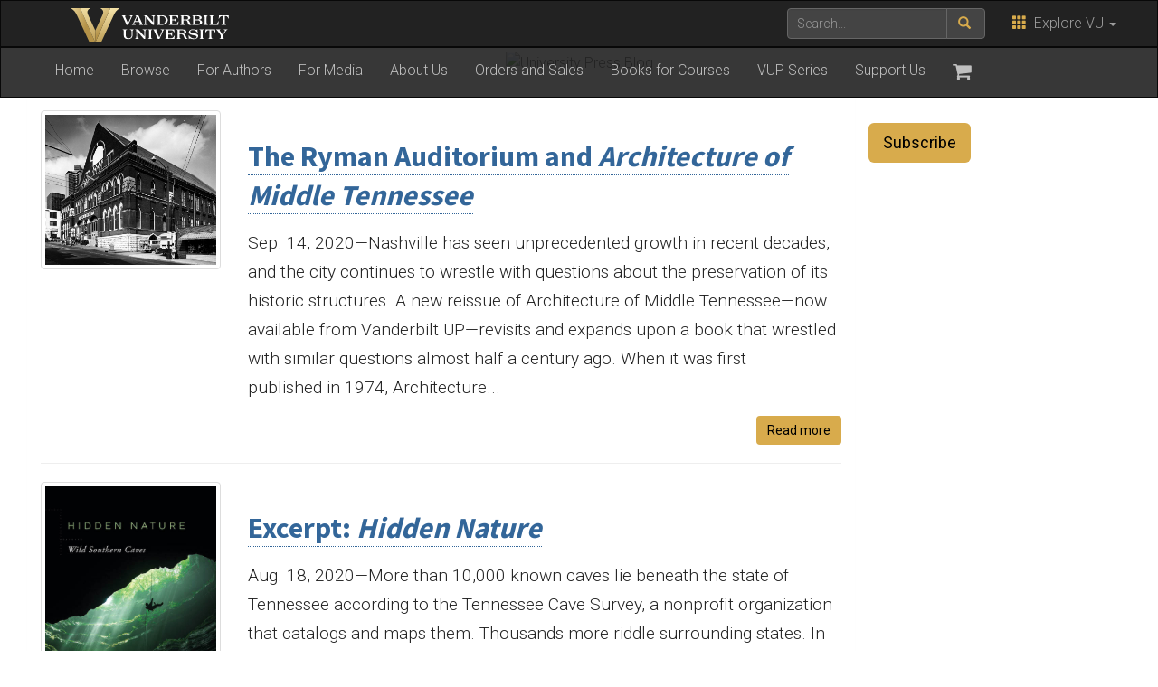

--- FILE ---
content_type: text/html; charset=UTF-8
request_url: https://my.vanderbilt.edu/universitypress/page/2/
body_size: 9708
content:
    <!DOCTYPE html>
    <html lang="en">
    <head>
        <script>
            var searchMethod = '';
            var VUWPurl = 'https://my.vanderbilt.edu/universitypress/';
            var BrandbarSchool = '';
            			        </script>
        <title> University Press Blog | Vanderbilt University</title>
        <meta charset="utf-8"/>
        <meta http-equiv="X-UA-Compatible" content="IE=edge"/>
        <meta name="viewport" content="width=device-width, initial-scale=1"/>
		            <meta name="description" content="Vanderbilt University, located in Nashville, Tennessee, is a private research university offering a full-range of undergraduate, graduate and professional degrees." />
            <meta name="keywords" content="vanderbilt, vanderbilt university, commodores, nashville, tennessee" />
			<link rel="dns-prefetch" href="//cdn.hu-manity.co" />
		<!-- Cookie Compliance -->
		<script type="text/javascript">var huOptions = {"appID":"vanderbiltedu-5a40acb","currentLanguage":"en","blocking":false,"globalCookie":false,"isAdmin":false,"privacyConsent":true,"forms":[]};</script>
		<script type="text/javascript" src="https://cdn.hu-manity.co/hu-banner.min.js"></script><meta name='robots' content='max-image-preview:large' />
	<style>img:is([sizes="auto" i], [sizes^="auto," i]) { contain-intrinsic-size: 3000px 1500px }</style>
	<link rel='dns-prefetch' href='//use.fontawesome.com' />
<link rel='dns-prefetch' href='//ajax.googleapis.com' />
<link rel='dns-prefetch' href='//maxcdn.bootstrapcdn.com' />
<link rel='dns-prefetch' href='//cdn.vanderbilt.edu' />
<link rel='dns-prefetch' href='//s7.addthis.com' />
<link rel='dns-prefetch' href='//fonts.googleapis.com' />
<script type="text/javascript">
/* <![CDATA[ */
window._wpemojiSettings = {"baseUrl":"https:\/\/s.w.org\/images\/core\/emoji\/15.0.3\/72x72\/","ext":".png","svgUrl":"https:\/\/s.w.org\/images\/core\/emoji\/15.0.3\/svg\/","svgExt":".svg","source":{"concatemoji":"https:\/\/my.vanderbilt.edu\/universitypress\/wp-includes\/js\/wp-emoji-release.min.js?ver=6.7.4"}};
/*! This file is auto-generated */
!function(i,n){var o,s,e;function c(e){try{var t={supportTests:e,timestamp:(new Date).valueOf()};sessionStorage.setItem(o,JSON.stringify(t))}catch(e){}}function p(e,t,n){e.clearRect(0,0,e.canvas.width,e.canvas.height),e.fillText(t,0,0);var t=new Uint32Array(e.getImageData(0,0,e.canvas.width,e.canvas.height).data),r=(e.clearRect(0,0,e.canvas.width,e.canvas.height),e.fillText(n,0,0),new Uint32Array(e.getImageData(0,0,e.canvas.width,e.canvas.height).data));return t.every(function(e,t){return e===r[t]})}function u(e,t,n){switch(t){case"flag":return n(e,"\ud83c\udff3\ufe0f\u200d\u26a7\ufe0f","\ud83c\udff3\ufe0f\u200b\u26a7\ufe0f")?!1:!n(e,"\ud83c\uddfa\ud83c\uddf3","\ud83c\uddfa\u200b\ud83c\uddf3")&&!n(e,"\ud83c\udff4\udb40\udc67\udb40\udc62\udb40\udc65\udb40\udc6e\udb40\udc67\udb40\udc7f","\ud83c\udff4\u200b\udb40\udc67\u200b\udb40\udc62\u200b\udb40\udc65\u200b\udb40\udc6e\u200b\udb40\udc67\u200b\udb40\udc7f");case"emoji":return!n(e,"\ud83d\udc26\u200d\u2b1b","\ud83d\udc26\u200b\u2b1b")}return!1}function f(e,t,n){var r="undefined"!=typeof WorkerGlobalScope&&self instanceof WorkerGlobalScope?new OffscreenCanvas(300,150):i.createElement("canvas"),a=r.getContext("2d",{willReadFrequently:!0}),o=(a.textBaseline="top",a.font="600 32px Arial",{});return e.forEach(function(e){o[e]=t(a,e,n)}),o}function t(e){var t=i.createElement("script");t.src=e,t.defer=!0,i.head.appendChild(t)}"undefined"!=typeof Promise&&(o="wpEmojiSettingsSupports",s=["flag","emoji"],n.supports={everything:!0,everythingExceptFlag:!0},e=new Promise(function(e){i.addEventListener("DOMContentLoaded",e,{once:!0})}),new Promise(function(t){var n=function(){try{var e=JSON.parse(sessionStorage.getItem(o));if("object"==typeof e&&"number"==typeof e.timestamp&&(new Date).valueOf()<e.timestamp+604800&&"object"==typeof e.supportTests)return e.supportTests}catch(e){}return null}();if(!n){if("undefined"!=typeof Worker&&"undefined"!=typeof OffscreenCanvas&&"undefined"!=typeof URL&&URL.createObjectURL&&"undefined"!=typeof Blob)try{var e="postMessage("+f.toString()+"("+[JSON.stringify(s),u.toString(),p.toString()].join(",")+"));",r=new Blob([e],{type:"text/javascript"}),a=new Worker(URL.createObjectURL(r),{name:"wpTestEmojiSupports"});return void(a.onmessage=function(e){c(n=e.data),a.terminate(),t(n)})}catch(e){}c(n=f(s,u,p))}t(n)}).then(function(e){for(var t in e)n.supports[t]=e[t],n.supports.everything=n.supports.everything&&n.supports[t],"flag"!==t&&(n.supports.everythingExceptFlag=n.supports.everythingExceptFlag&&n.supports[t]);n.supports.everythingExceptFlag=n.supports.everythingExceptFlag&&!n.supports.flag,n.DOMReady=!1,n.readyCallback=function(){n.DOMReady=!0}}).then(function(){return e}).then(function(){var e;n.supports.everything||(n.readyCallback(),(e=n.source||{}).concatemoji?t(e.concatemoji):e.wpemoji&&e.twemoji&&(t(e.twemoji),t(e.wpemoji)))}))}((window,document),window._wpemojiSettings);
/* ]]> */
</script>
<style id='wp-emoji-styles-inline-css' type='text/css'>

	img.wp-smiley, img.emoji {
		display: inline !important;
		border: none !important;
		box-shadow: none !important;
		height: 1em !important;
		width: 1em !important;
		margin: 0 0.07em !important;
		vertical-align: -0.1em !important;
		background: none !important;
		padding: 0 !important;
	}
</style>
<link rel='stylesheet' id='wp-block-library-css' href='https://my.vanderbilt.edu/universitypress/wp-includes/css/dist/block-library/style.min.css?ver=6.7.4' type='text/css' media='all' />
<style id='classic-theme-styles-inline-css' type='text/css'>
/*! This file is auto-generated */
.wp-block-button__link{color:#fff;background-color:#32373c;border-radius:9999px;box-shadow:none;text-decoration:none;padding:calc(.667em + 2px) calc(1.333em + 2px);font-size:1.125em}.wp-block-file__button{background:#32373c;color:#fff;text-decoration:none}
</style>
<style id='global-styles-inline-css' type='text/css'>
:root{--wp--preset--aspect-ratio--square: 1;--wp--preset--aspect-ratio--4-3: 4/3;--wp--preset--aspect-ratio--3-4: 3/4;--wp--preset--aspect-ratio--3-2: 3/2;--wp--preset--aspect-ratio--2-3: 2/3;--wp--preset--aspect-ratio--16-9: 16/9;--wp--preset--aspect-ratio--9-16: 9/16;--wp--preset--color--black: #000000;--wp--preset--color--cyan-bluish-gray: #abb8c3;--wp--preset--color--white: #ffffff;--wp--preset--color--pale-pink: #f78da7;--wp--preset--color--vivid-red: #cf2e2e;--wp--preset--color--luminous-vivid-orange: #ff6900;--wp--preset--color--luminous-vivid-amber: #fcb900;--wp--preset--color--light-green-cyan: #7bdcb5;--wp--preset--color--vivid-green-cyan: #00d084;--wp--preset--color--pale-cyan-blue: #8ed1fc;--wp--preset--color--vivid-cyan-blue: #0693e3;--wp--preset--color--vivid-purple: #9b51e0;--wp--preset--gradient--vivid-cyan-blue-to-vivid-purple: linear-gradient(135deg,rgba(6,147,227,1) 0%,rgb(155,81,224) 100%);--wp--preset--gradient--light-green-cyan-to-vivid-green-cyan: linear-gradient(135deg,rgb(122,220,180) 0%,rgb(0,208,130) 100%);--wp--preset--gradient--luminous-vivid-amber-to-luminous-vivid-orange: linear-gradient(135deg,rgba(252,185,0,1) 0%,rgba(255,105,0,1) 100%);--wp--preset--gradient--luminous-vivid-orange-to-vivid-red: linear-gradient(135deg,rgba(255,105,0,1) 0%,rgb(207,46,46) 100%);--wp--preset--gradient--very-light-gray-to-cyan-bluish-gray: linear-gradient(135deg,rgb(238,238,238) 0%,rgb(169,184,195) 100%);--wp--preset--gradient--cool-to-warm-spectrum: linear-gradient(135deg,rgb(74,234,220) 0%,rgb(151,120,209) 20%,rgb(207,42,186) 40%,rgb(238,44,130) 60%,rgb(251,105,98) 80%,rgb(254,248,76) 100%);--wp--preset--gradient--blush-light-purple: linear-gradient(135deg,rgb(255,206,236) 0%,rgb(152,150,240) 100%);--wp--preset--gradient--blush-bordeaux: linear-gradient(135deg,rgb(254,205,165) 0%,rgb(254,45,45) 50%,rgb(107,0,62) 100%);--wp--preset--gradient--luminous-dusk: linear-gradient(135deg,rgb(255,203,112) 0%,rgb(199,81,192) 50%,rgb(65,88,208) 100%);--wp--preset--gradient--pale-ocean: linear-gradient(135deg,rgb(255,245,203) 0%,rgb(182,227,212) 50%,rgb(51,167,181) 100%);--wp--preset--gradient--electric-grass: linear-gradient(135deg,rgb(202,248,128) 0%,rgb(113,206,126) 100%);--wp--preset--gradient--midnight: linear-gradient(135deg,rgb(2,3,129) 0%,rgb(40,116,252) 100%);--wp--preset--font-size--small: 13px;--wp--preset--font-size--medium: 20px;--wp--preset--font-size--large: 36px;--wp--preset--font-size--x-large: 42px;--wp--preset--spacing--20: 0.44rem;--wp--preset--spacing--30: 0.67rem;--wp--preset--spacing--40: 1rem;--wp--preset--spacing--50: 1.5rem;--wp--preset--spacing--60: 2.25rem;--wp--preset--spacing--70: 3.38rem;--wp--preset--spacing--80: 5.06rem;--wp--preset--shadow--natural: 6px 6px 9px rgba(0, 0, 0, 0.2);--wp--preset--shadow--deep: 12px 12px 50px rgba(0, 0, 0, 0.4);--wp--preset--shadow--sharp: 6px 6px 0px rgba(0, 0, 0, 0.2);--wp--preset--shadow--outlined: 6px 6px 0px -3px rgba(255, 255, 255, 1), 6px 6px rgba(0, 0, 0, 1);--wp--preset--shadow--crisp: 6px 6px 0px rgba(0, 0, 0, 1);}:where(.is-layout-flex){gap: 0.5em;}:where(.is-layout-grid){gap: 0.5em;}body .is-layout-flex{display: flex;}.is-layout-flex{flex-wrap: wrap;align-items: center;}.is-layout-flex > :is(*, div){margin: 0;}body .is-layout-grid{display: grid;}.is-layout-grid > :is(*, div){margin: 0;}:where(.wp-block-columns.is-layout-flex){gap: 2em;}:where(.wp-block-columns.is-layout-grid){gap: 2em;}:where(.wp-block-post-template.is-layout-flex){gap: 1.25em;}:where(.wp-block-post-template.is-layout-grid){gap: 1.25em;}.has-black-color{color: var(--wp--preset--color--black) !important;}.has-cyan-bluish-gray-color{color: var(--wp--preset--color--cyan-bluish-gray) !important;}.has-white-color{color: var(--wp--preset--color--white) !important;}.has-pale-pink-color{color: var(--wp--preset--color--pale-pink) !important;}.has-vivid-red-color{color: var(--wp--preset--color--vivid-red) !important;}.has-luminous-vivid-orange-color{color: var(--wp--preset--color--luminous-vivid-orange) !important;}.has-luminous-vivid-amber-color{color: var(--wp--preset--color--luminous-vivid-amber) !important;}.has-light-green-cyan-color{color: var(--wp--preset--color--light-green-cyan) !important;}.has-vivid-green-cyan-color{color: var(--wp--preset--color--vivid-green-cyan) !important;}.has-pale-cyan-blue-color{color: var(--wp--preset--color--pale-cyan-blue) !important;}.has-vivid-cyan-blue-color{color: var(--wp--preset--color--vivid-cyan-blue) !important;}.has-vivid-purple-color{color: var(--wp--preset--color--vivid-purple) !important;}.has-black-background-color{background-color: var(--wp--preset--color--black) !important;}.has-cyan-bluish-gray-background-color{background-color: var(--wp--preset--color--cyan-bluish-gray) !important;}.has-white-background-color{background-color: var(--wp--preset--color--white) !important;}.has-pale-pink-background-color{background-color: var(--wp--preset--color--pale-pink) !important;}.has-vivid-red-background-color{background-color: var(--wp--preset--color--vivid-red) !important;}.has-luminous-vivid-orange-background-color{background-color: var(--wp--preset--color--luminous-vivid-orange) !important;}.has-luminous-vivid-amber-background-color{background-color: var(--wp--preset--color--luminous-vivid-amber) !important;}.has-light-green-cyan-background-color{background-color: var(--wp--preset--color--light-green-cyan) !important;}.has-vivid-green-cyan-background-color{background-color: var(--wp--preset--color--vivid-green-cyan) !important;}.has-pale-cyan-blue-background-color{background-color: var(--wp--preset--color--pale-cyan-blue) !important;}.has-vivid-cyan-blue-background-color{background-color: var(--wp--preset--color--vivid-cyan-blue) !important;}.has-vivid-purple-background-color{background-color: var(--wp--preset--color--vivid-purple) !important;}.has-black-border-color{border-color: var(--wp--preset--color--black) !important;}.has-cyan-bluish-gray-border-color{border-color: var(--wp--preset--color--cyan-bluish-gray) !important;}.has-white-border-color{border-color: var(--wp--preset--color--white) !important;}.has-pale-pink-border-color{border-color: var(--wp--preset--color--pale-pink) !important;}.has-vivid-red-border-color{border-color: var(--wp--preset--color--vivid-red) !important;}.has-luminous-vivid-orange-border-color{border-color: var(--wp--preset--color--luminous-vivid-orange) !important;}.has-luminous-vivid-amber-border-color{border-color: var(--wp--preset--color--luminous-vivid-amber) !important;}.has-light-green-cyan-border-color{border-color: var(--wp--preset--color--light-green-cyan) !important;}.has-vivid-green-cyan-border-color{border-color: var(--wp--preset--color--vivid-green-cyan) !important;}.has-pale-cyan-blue-border-color{border-color: var(--wp--preset--color--pale-cyan-blue) !important;}.has-vivid-cyan-blue-border-color{border-color: var(--wp--preset--color--vivid-cyan-blue) !important;}.has-vivid-purple-border-color{border-color: var(--wp--preset--color--vivid-purple) !important;}.has-vivid-cyan-blue-to-vivid-purple-gradient-background{background: var(--wp--preset--gradient--vivid-cyan-blue-to-vivid-purple) !important;}.has-light-green-cyan-to-vivid-green-cyan-gradient-background{background: var(--wp--preset--gradient--light-green-cyan-to-vivid-green-cyan) !important;}.has-luminous-vivid-amber-to-luminous-vivid-orange-gradient-background{background: var(--wp--preset--gradient--luminous-vivid-amber-to-luminous-vivid-orange) !important;}.has-luminous-vivid-orange-to-vivid-red-gradient-background{background: var(--wp--preset--gradient--luminous-vivid-orange-to-vivid-red) !important;}.has-very-light-gray-to-cyan-bluish-gray-gradient-background{background: var(--wp--preset--gradient--very-light-gray-to-cyan-bluish-gray) !important;}.has-cool-to-warm-spectrum-gradient-background{background: var(--wp--preset--gradient--cool-to-warm-spectrum) !important;}.has-blush-light-purple-gradient-background{background: var(--wp--preset--gradient--blush-light-purple) !important;}.has-blush-bordeaux-gradient-background{background: var(--wp--preset--gradient--blush-bordeaux) !important;}.has-luminous-dusk-gradient-background{background: var(--wp--preset--gradient--luminous-dusk) !important;}.has-pale-ocean-gradient-background{background: var(--wp--preset--gradient--pale-ocean) !important;}.has-electric-grass-gradient-background{background: var(--wp--preset--gradient--electric-grass) !important;}.has-midnight-gradient-background{background: var(--wp--preset--gradient--midnight) !important;}.has-small-font-size{font-size: var(--wp--preset--font-size--small) !important;}.has-medium-font-size{font-size: var(--wp--preset--font-size--medium) !important;}.has-large-font-size{font-size: var(--wp--preset--font-size--large) !important;}.has-x-large-font-size{font-size: var(--wp--preset--font-size--x-large) !important;}
:where(.wp-block-post-template.is-layout-flex){gap: 1.25em;}:where(.wp-block-post-template.is-layout-grid){gap: 1.25em;}
:where(.wp-block-columns.is-layout-flex){gap: 2em;}:where(.wp-block-columns.is-layout-grid){gap: 2em;}
:root :where(.wp-block-pullquote){font-size: 1.5em;line-height: 1.6;}
</style>
<link rel='stylesheet' id='cdn-bootstrap-css' href='https://maxcdn.bootstrapcdn.com/bootstrap/3.3.7/css/bootstrap.min.css?ver=6.7.4' type='text/css' media='all' />
<link rel='stylesheet' id='google-fonts-css' href='https://fonts.googleapis.com/css?family=Roboto%3A100%2C300%2C400%2C700%7CSource+Sans+Pro%3A200%2C300%2C400%2C700&#038;display=swap&#038;ver=1.0.0' type='text/css' media='all' />
<link rel='stylesheet' id='vanderbilt-css' href='https://cdn.vanderbilt.edu/vu-www4/omni/css/vu-main-2019.css?ver=1.0.2' type='text/css' media='all' />
<link rel='stylesheet' id='vanderbilt-parent-css' href='https://my.vanderbilt.edu/universitypress/wp-content/themes/ANCHORDOWN-Vanderbilt-my/style.css?ver=1.0.4' type='text/css' media='all' />
<link rel='stylesheet' id='vanderbilt-child-css' href='https://my.vanderbilt.edu/universitypress/wp-content/themes/ANCHORDOWN-Vanderbilt-my/style.css?ver=1.0.2' type='text/css' media='all' />
<script type="text/javascript" src="https://use.fontawesome.com/178eb0d5fa.js?ver=6.7.4" id="CDN-fontawesome-js"></script>
<link rel="https://api.w.org/" href="https://my.vanderbilt.edu/universitypress/wp-json/" /><link rel="shortcut icon" href="https://www.vanderbilt.edu/favicon.ico" /><link rel="dns-prefetch" href="//cdn.vanderbilt.edu" /><style type="text/css">.recentcomments a{display:inline !important;padding:0 !important;margin:0 !important;}</style>        <style>
            <!--
            .header-background {
                background: url("https://cdn.vanderbilt.edu/vu-my//2019/07/30200944/vuheader-bg-1x.jpg") top center;
                background-size: cover;
            }
            @media only screen and (-webkit-min-device-pixel-ratio: 1.5),
            only screen and (-o-min-device-pixel-ratio: 3 / 2),
            only screen and (min--moz-device-pixel-ratio: 1.5),
            only screen and (min-device-pixel-ratio: 1.5) {
                .header-background {
                    background-image: url("https://cdn.vanderbilt.edu/vu-my//2019/07/30200949/vuheader-bg-2x.jpg");
                    background-size: cover;
                }
            }
            -->
        </style>
		    </head>
<body class="home blog paged paged-2 cookies-not-set">
    <a class="sr-only sr-only-focusable" href="#maincontent">Skip to main content</a>
    <script type="text/javascript" src="https://cdn.vanderbilt.edu/vu-www4/brandbar/brandbar-school.js">//</script>
<div id="anchordown">
    <header class="vu-header">
        <nav class="navbar navbar-inverse no-border-radius" role="navigation">
            <div class="container">
                <nav class="vumainmenu collapse navbar-collapse">
                    <ul id="sitenav" class="menu"><li id="menu-item-29" class="menu-item menu-item-type-custom menu-item-object-custom menu-item-29"><a href="https://www.vanderbilt.edu/university-press/index.php">Home</a></li>
<li id="menu-item-30" class="menu-item menu-item-type-custom menu-item-object-custom menu-item-30"><a href="https://www.vanderbilt.edu/university-press/browse/">Browse</a></li>
<li id="menu-item-32" class="menu-item menu-item-type-custom menu-item-object-custom menu-item-32"><a href="https://www.vanderbilt.edu/university-press/authors.php">For Authors</a></li>
<li id="menu-item-33" class="menu-item menu-item-type-custom menu-item-object-custom menu-item-33"><a href="https://www.vanderbilt.edu/university-press/media.php">For Media</a></li>
<li id="menu-item-34" class="menu-item menu-item-type-custom menu-item-object-custom menu-item-34"><a href="https://www.vanderbilt.edu/university-press/about.php">About Us</a></li>
<li id="menu-item-35" class="menu-item menu-item-type-custom menu-item-object-custom menu-item-35"><a href="https://www.vanderbilt.edu/university-press/orders-and-sales-pages/orders-and-sales.php">Orders and Sales</a></li>
<li id="menu-item-36" class="menu-item menu-item-type-custom menu-item-object-custom menu-item-36"><a href="https://www.vanderbilt.edu/university-press/books-for-courses.php">Books for Courses</a></li>
<li id="menu-item-37" class="menu-item menu-item-type-custom menu-item-object-custom menu-item-37"><a href="https://www.vanderbilt.edu/university-press/series.php">VUP Series</a></li>
<li id="menu-item-31" class="menu-item menu-item-type-custom menu-item-object-custom menu-item-31"><a href="https://www.vanderbilt.edu/university-press/support.php">Support Us</a></li>
<li id="menu-item-38" class="menu-item menu-item-type-custom menu-item-object-custom menu-item-38"><a href="https://vup.longleafservices.org/"><i class="fa fa-shopping-cart" aria-hidden="true" style="font-size: 1.4rem;"> </i></a></li>
</ul>                </nav>
            </div>
        </nav>
        <div class="header-background">
            <div class="container text-center">
                <a href="https://my.vanderbilt.edu/universitypress/">
                    <h1 class="graphic-header__title">
						University Press Blog                    </h1>
					                        <img src="https://cdn.vanderbilt.edu/vu-my//2019/07/30200934/vuheader-1x.png" srcset="https://cdn.vanderbilt.edu/vu-my//2019/07/30200934/vuheader-1x.png 1x, https://cdn.vanderbilt.edu/vu-my//2019/07/30200940/vuheader-2x.png 2x" alt="University Press Blog" />
					                </a>
            </div>
        </div>

    </header>

    


    <section id="maincontent" class="vu-main-content">
        <div class="container">

<div class="panel panel-default col-sm-9">
	
		
		
				
<div class="row">
<article class="primary-content col-sm-12">
<div class="panel-body">
		
<div class="row">

    <div class="col-lg-3">
        <a href="https://my.vanderbilt.edu/universitypress/2020/09/14/the-ryman-auditorium-and-architecture-of-middle-tennessee/" >
			<img width="726" height="640" src="https://cdn.vanderbilt.edu/t2-my/my-prd/wp-content/uploads/sites/3196/2020/08/Brumbaugh_Ryman1-150x150.jpg" class="img-thumbnail wp-post-image" alt="" decoding="async" fetchpriority="high" srcset="https://cdn.vanderbilt.edu/t2-my/my-prd/wp-content/uploads/sites/3196/2020/08/Brumbaugh_Ryman1.jpg 726w, https://cdn.vanderbilt.edu/t2-my/my-prd/wp-content/uploads/sites/3196/2020/08/Brumbaugh_Ryman1-300x264.jpg 300w" sizes="(max-width: 726px) 100vw, 726px" />        </a>
    </div>

    <div class="col-lg-9">
        <h3><strong><a href="https://my.vanderbilt.edu/universitypress/2020/09/14/the-ryman-auditorium-and-architecture-of-middle-tennessee/">The Ryman Auditorium and <em>Architecture of Middle Tennessee</em></a></strong></h3>
        <p><span class="publish_date">Sep. 14, 2020&#8212;</span>Nashville has seen unprecedented growth in recent decades, and the city continues to wrestle with questions about the preservation of its historic structures. A new reissue of Architecture of Middle Tennessee—now available from Vanderbilt UP—revisits and expands upon a book that wrestled with similar questions almost half a century ago. When it was first published in 1974, Architecture...</p>
        <p><a class="btn btn-primary pull-right" href="https://my.vanderbilt.edu/universitypress/2020/09/14/the-ryman-auditorium-and-architecture-of-middle-tennessee/">Read more</a></p>

		
    </div>

</div>

<hr>
<div class="row">

    <div class="col-lg-3">
        <a href="https://my.vanderbilt.edu/universitypress/2020/08/18/excerpt-hidden-nature/" >
			<img width="504" height="756" src="https://cdn.vanderbilt.edu/t2-my/my-prd/wp-content/uploads/sites/3196/2020/08/Taylor-cover-150x150.jpg" class="img-thumbnail wp-post-image" alt="Hidden Nature cover" decoding="async" srcset="https://cdn.vanderbilt.edu/t2-my/my-prd/wp-content/uploads/sites/3196/2020/08/Taylor-cover.jpg 504w, https://cdn.vanderbilt.edu/t2-my/my-prd/wp-content/uploads/sites/3196/2020/08/Taylor-cover-200x300.jpg 200w" sizes="(max-width: 504px) 100vw, 504px" />        </a>
    </div>

    <div class="col-lg-9">
        <h3><strong><a href="https://my.vanderbilt.edu/universitypress/2020/08/18/excerpt-hidden-nature/">Excerpt: <em>Hidden Nature</em></a></strong></h3>
        <p><span class="publish_date">Aug. 18, 2020&#8212;</span>More than 10,000 known caves lie beneath the state of Tennessee according to the Tennessee Cave Survey, a nonprofit organization that catalogs and maps them. Thousands more riddle surrounding states. In the new book Hidden Nature: Wild Southern Caves, officially out this week from Vanderbilt UP, Michael Ray Taylor tells the story of this vast underground...</p>
        <p><a class="btn btn-primary pull-right" href="https://my.vanderbilt.edu/universitypress/2020/08/18/excerpt-hidden-nature/">Read more</a></p>

		
    </div>

</div>

<hr>
<div class="row">

    <div class="col-lg-3">
        <a href="https://my.vanderbilt.edu/universitypress/2020/06/15/excerpt-what-the-signs-say/" >
			<img width="600" height="600" src="https://cdn.vanderbilt.edu/t2-my/my-prd/wp-content/uploads/sites/3196/2020/06/What-the-Signs-Say-cover-150x150.jpg" class="img-thumbnail wp-post-image" alt="" decoding="async" srcset="https://cdn.vanderbilt.edu/t2-my/my-prd/wp-content/uploads/sites/3196/2020/06/What-the-Signs-Say-cover.jpg 600w, https://cdn.vanderbilt.edu/t2-my/my-prd/wp-content/uploads/sites/3196/2020/06/What-the-Signs-Say-cover-150x150.jpg 150w, https://cdn.vanderbilt.edu/t2-my/my-prd/wp-content/uploads/sites/3196/2020/06/What-the-Signs-Say-cover-300x300.jpg 300w" sizes="(max-width: 600px) 100vw, 600px" />        </a>
    </div>

    <div class="col-lg-9">
        <h3><strong><a href="https://my.vanderbilt.edu/universitypress/2020/06/15/excerpt-what-the-signs-say/">Excerpt: <em>What the Signs Say</em></a></strong></h3>
        <p><span class="publish_date">Jun. 15, 2020&#8212;</span>What the Signs Say: Language, Gentrification, and Place-Making in Brooklyn is officially out this week from Vanderbilt UP. Written by Shonna Trinch and Edward Snajdr, the book explores the impact of storefronts and their signage and argues that the public language of storefronts is a key component to the creation of the place known as Brooklyn,...</p>
        <p><a class="btn btn-primary pull-right" href="https://my.vanderbilt.edu/universitypress/2020/06/15/excerpt-what-the-signs-say/">Read more</a></p>

		
    </div>

</div>

<hr>
<div class="row">

    <div class="col-lg-3">
        <a href="https://my.vanderbilt.edu/universitypress/2020/06/10/the-legacy-of-one-of-our-most-important-books/" >
			<img width="800" height="583" src="https://cdn.vanderbilt.edu/t2-my/my-prd/wp-content/uploads/sites/3196/2020/06/AVM-LDF-150x150.jpg" class="img-thumbnail wp-post-image" alt="" decoding="async" loading="lazy" srcset="https://cdn.vanderbilt.edu/t2-my/my-prd/wp-content/uploads/sites/3196/2020/06/AVM-LDF.jpg 800w, https://cdn.vanderbilt.edu/t2-my/my-prd/wp-content/uploads/sites/3196/2020/06/AVM-LDF-300x219.jpg 300w, https://cdn.vanderbilt.edu/t2-my/my-prd/wp-content/uploads/sites/3196/2020/06/AVM-LDF-768x560.jpg 768w" sizes="auto, (max-width: 800px) 100vw, 800px" />        </a>
    </div>

    <div class="col-lg-9">
        <h3><strong><a href="https://my.vanderbilt.edu/universitypress/2020/06/10/the-legacy-of-one-of-our-most-important-books/">The Legacy of One of Our Most Important Books</a></strong></h3>
        <p><span class="publish_date">Jun. 10, 2020&#8212;</span>In this staff post, Vanderbilt UP Marketing and Sales Manager Betsy Phillips reflects on the checkered legacy of one of VUP&#8217;s most important books in our 80-year history: A Vanderbilt Miscellany. The Legacy of One of Our Most Important Books by Betsy Phillips As a part of Vanderbilt UP’s 80th Anniversary commemoration this year, we wanted...</p>
        <p><a class="btn btn-primary pull-right" href="https://my.vanderbilt.edu/universitypress/2020/06/10/the-legacy-of-one-of-our-most-important-books/">Read more</a></p>

		
    </div>

</div>

<hr>
<div class="row">

    <div class="col-lg-3">
        <a href="https://my.vanderbilt.edu/universitypress/2020/05/15/author-post-finding-indigenous-women-in-nineteenth-century-argentine-anthropology/" >
			<img width="500" height="750" src="https://cdn.vanderbilt.edu/t2-my/my-prd/wp-content/uploads/sites/3196/2020/03/Kerr-cover_blog-150x150.jpg" class="img-thumbnail wp-post-image" alt="" decoding="async" loading="lazy" srcset="https://cdn.vanderbilt.edu/t2-my/my-prd/wp-content/uploads/sites/3196/2020/03/Kerr-cover_blog.jpg 500w, https://cdn.vanderbilt.edu/t2-my/my-prd/wp-content/uploads/sites/3196/2020/03/Kerr-cover_blog-200x300.jpg 200w" sizes="auto, (max-width: 500px) 100vw, 500px" />        </a>
    </div>

    <div class="col-lg-9">
        <h3><strong><a href="https://my.vanderbilt.edu/universitypress/2020/05/15/author-post-finding-indigenous-women-in-nineteenth-century-argentine-anthropology/">Author Post: Finding Indigenous Women in Nineteenth-Century Argentine Anthropology</a></strong></h3>
        <p><span class="publish_date">May. 15, 2020&#8212;</span>As part of Vanderbilt UP&#8217;s celebration of the Latin American Studies Association LASA2020 virtual congress this week, we welcome a guest post today from Ashley Elizabeth Kerr, author of Sex, Skulls, and Citizens: Gender and Racial Science in Argentina (1860–1910). Finding Indigenous Women in Nineteenth-Century Argentine Anthropology by Ashley Elizabeth Kerr At some point in my research...</p>
        <p><a class="btn btn-primary pull-right" href="https://my.vanderbilt.edu/universitypress/2020/05/15/author-post-finding-indigenous-women-in-nineteenth-century-argentine-anthropology/">Read more</a></p>

		
    </div>

</div>

<hr>
<div class="row">

    <div class="col-lg-3">
        <a href="https://my.vanderbilt.edu/universitypress/2020/04/20/what-were-reading-the-great-shut-in/" >
			<img width="450" height="450" src="https://cdn.vanderbilt.edu/t2-my/my-prd/wp-content/uploads/sites/3196/2020/04/What-Were-Reading-graphic-for-blog-1-150x150.jpg" class="img-thumbnail wp-post-image" alt="" decoding="async" loading="lazy" srcset="https://cdn.vanderbilt.edu/t2-my/my-prd/wp-content/uploads/sites/3196/2020/04/What-Were-Reading-graphic-for-blog-1.jpg 450w, https://cdn.vanderbilt.edu/t2-my/my-prd/wp-content/uploads/sites/3196/2020/04/What-Were-Reading-graphic-for-blog-1-150x150.jpg 150w, https://cdn.vanderbilt.edu/t2-my/my-prd/wp-content/uploads/sites/3196/2020/04/What-Were-Reading-graphic-for-blog-1-300x300.jpg 300w" sizes="auto, (max-width: 450px) 100vw, 450px" />        </a>
    </div>

    <div class="col-lg-9">
        <h3><strong><a href="https://my.vanderbilt.edu/universitypress/2020/04/20/what-were-reading-the-great-shut-in/">What We&#8217;re Reading: The Great Shut-In</a></strong></h3>
        <p><span class="publish_date">Apr. 20, 2020&#8212;</span>With so many staying home to try to help #FlattenTheCurve during the COVID-19 crisis, we at Vanderbilt UP wanted to share a list of books we&#8217;ve been reading and enjoying lately as we all shelter in place. We hope you are healthy and safe and able to take some time for reading. Anarchaeologies: Reading as...</p>
        <p><a class="btn btn-primary pull-right" href="https://my.vanderbilt.edu/universitypress/2020/04/20/what-were-reading-the-great-shut-in/">Read more</a></p>

		
    </div>

</div>

<hr>
<div class="row">

    <div class="col-lg-3">
        <a href="https://my.vanderbilt.edu/universitypress/2020/04/17/excerpt-food-texts-and-cultures-in-latin-america-and-spain/" >
			<img width="600" height="900" src="https://cdn.vanderbilt.edu/t2-my/my-prd/wp-content/uploads/sites/3196/2020/04/Climent-Espino-and-Gomez-Bravo-cover-150x150.jpg" class="img-thumbnail wp-post-image" alt="" decoding="async" loading="lazy" srcset="https://cdn.vanderbilt.edu/t2-my/my-prd/wp-content/uploads/sites/3196/2020/04/Climent-Espino-and-Gomez-Bravo-cover.jpg 600w, https://cdn.vanderbilt.edu/t2-my/my-prd/wp-content/uploads/sites/3196/2020/04/Climent-Espino-and-Gomez-Bravo-cover-200x300.jpg 200w" sizes="auto, (max-width: 600px) 100vw, 600px" />        </a>
    </div>

    <div class="col-lg-9">
        <h3><strong><a href="https://my.vanderbilt.edu/universitypress/2020/04/17/excerpt-food-texts-and-cultures-in-latin-america-and-spain/">Excerpt: <em>Food, Texts, and Cultures in Latin America and Spain</em></a></strong></h3>
        <p><span class="publish_date">Apr. 17, 2020&#8212;</span>Food, Texts, and Cultures in Latin America and Spain is officially out this week from Vanderbilt UP. Edited by Rafael Climent-Espino and Ana M. Gómez-Bravo, the book comprises 14 essays that showcase the eye-opening potential of a food lens within colonial studies, ethnic and racial studies, gender and sexuality studies, and studies of power dynamics,...</p>
        <p><a class="btn btn-primary pull-right" href="https://my.vanderbilt.edu/universitypress/2020/04/17/excerpt-food-texts-and-cultures-in-latin-america-and-spain/">Read more</a></p>

		
    </div>

</div>

<hr>
<div class="row">

    <div class="col-lg-3">
        <a href="https://my.vanderbilt.edu/universitypress/2020/04/15/excerpt-between-the-rocks-and-the-stars/" >
			<img width="500" height="751" src="https://cdn.vanderbilt.edu/t2-my/my-prd/wp-content/uploads/sites/3196/2020/04/Daubert-cover-150x150.jpg" class="img-thumbnail wp-post-image" alt="" decoding="async" loading="lazy" srcset="https://cdn.vanderbilt.edu/t2-my/my-prd/wp-content/uploads/sites/3196/2020/04/Daubert-cover.jpg 500w, https://cdn.vanderbilt.edu/t2-my/my-prd/wp-content/uploads/sites/3196/2020/04/Daubert-cover-200x300.jpg 200w" sizes="auto, (max-width: 500px) 100vw, 500px" />        </a>
    </div>

    <div class="col-lg-9">
        <h3><strong><a href="https://my.vanderbilt.edu/universitypress/2020/04/15/excerpt-between-the-rocks-and-the-stars/">Excerpt: <em>Between the Rocks and the Stars</em></a></strong></h3>
        <p><span class="publish_date">Apr. 15, 2020&#8212;</span>Vanderbilt UP is excited to share that we have two new books out this week. The first is Between the Rocks and the Stars: Narratives in Natural History by Stephen Daubert. Between the Rocks and the Stars dives deep into the relationships that shape the natural world. It presents a collection of vignettes from the...</p>
        <p><a class="btn btn-primary pull-right" href="https://my.vanderbilt.edu/universitypress/2020/04/15/excerpt-between-the-rocks-and-the-stars/">Read more</a></p>

		
    </div>

</div>

<hr>
<div class="row">

    <div class="col-lg-3">
        <a href="https://my.vanderbilt.edu/universitypress/2020/03/16/excerpt-sex-skulls-and-citizens/" >
			<img width="500" height="750" src="https://cdn.vanderbilt.edu/t2-my/my-prd/wp-content/uploads/sites/3196/2020/03/Kerr-cover_blog-150x150.jpg" class="img-thumbnail wp-post-image" alt="" decoding="async" loading="lazy" srcset="https://cdn.vanderbilt.edu/t2-my/my-prd/wp-content/uploads/sites/3196/2020/03/Kerr-cover_blog.jpg 500w, https://cdn.vanderbilt.edu/t2-my/my-prd/wp-content/uploads/sites/3196/2020/03/Kerr-cover_blog-200x300.jpg 200w" sizes="auto, (max-width: 500px) 100vw, 500px" />        </a>
    </div>

    <div class="col-lg-9">
        <h3><strong><a href="https://my.vanderbilt.edu/universitypress/2020/03/16/excerpt-sex-skulls-and-citizens/">Excerpt: <em>Sex, Skulls, and Citizens</em></a></strong></h3>
        <p><span class="publish_date">Mar. 16, 2020&#8212;</span>Vanderbilt UP has a new book out this week&mdash;Sex, Skulls, and Citizens: Gender and Racial Science in Argentina (1860–1910) by Ashley Elizabeth Kerr. Analyzing a wide variety of late-nineteenth-century sources, Sex, Skulls, and Citizens argues that Argentine scientific projects of the era were not just racial encounters, but were also conditioned by sexual relationships in...</p>
        <p><a class="btn btn-primary pull-right" href="https://my.vanderbilt.edu/universitypress/2020/03/16/excerpt-sex-skulls-and-citizens/">Read more</a></p>

		
    </div>

</div>

<hr>
<div class="row">

    <div class="col-lg-3">
        <a href="https://my.vanderbilt.edu/universitypress/2020/01/16/10-outstanding-covers-from-the-aupresses-book-jacket-and-journal-show/" >
			<img width="428" height="428" src="https://cdn.vanderbilt.edu/t2-my/my-prd/wp-content/uploads/sites/3196/2020/01/AUPresses-show-150x150.jpg" class="img-thumbnail wp-post-image" alt="" decoding="async" loading="lazy" srcset="https://cdn.vanderbilt.edu/t2-my/my-prd/wp-content/uploads/sites/3196/2020/01/AUPresses-show.jpg 428w, https://cdn.vanderbilt.edu/t2-my/my-prd/wp-content/uploads/sites/3196/2020/01/AUPresses-show-150x150.jpg 150w, https://cdn.vanderbilt.edu/t2-my/my-prd/wp-content/uploads/sites/3196/2020/01/AUPresses-show-300x300.jpg 300w" sizes="auto, (max-width: 428px) 100vw, 428px" />        </a>
    </div>

    <div class="col-lg-9">
        <h3><strong><a href="https://my.vanderbilt.edu/universitypress/2020/01/16/10-outstanding-covers-from-the-aupresses-book-jacket-and-journal-show/">10 Outstanding Covers from the AUPresses Book, Jacket, and Journal Show</a></strong></h3>
        <p><span class="publish_date">Jan. 16, 2020&#8212;</span>The following is a guest post by Drohan DiSanto, designer at Vanderbilt University Press, exploring ten outstanding book covers from the Association of University Presses&#8217; 2019 Book, Jacket, and Journal Show. Vanderbilt UP is currently hosting the traveling Book, Jacket, and Journal Show exhibit on Vanderbilt&#8217;s campus, in the Vanderbilt Libraries Special Collections exhibit space...</p>
        <p><a class="btn btn-primary pull-right" href="https://my.vanderbilt.edu/universitypress/2020/01/16/10-outstanding-covers-from-the-aupresses-book-jacket-and-journal-show/">Read more</a></p>

		
    </div>

</div>

<hr>
		
<div class="clearfix"></div>
        <div class="text-left"><a href="https://my.vanderbilt.edu/universitypress/page/3/" >&laquo; Previous Page</a></div>
        <div class="text-right"><a href="https://my.vanderbilt.edu/universitypress/" >Next Page &raquo;</a></div>
		
		


</div>
</article>
</div>
</div>


<aside id="sidebar__right" class="sidebar sidebar__right col-sm-3">
				<div class="textwidget"><a class="btn btn-lg btn-primary" href="http://feeds.feedburner.com/VanderbiltUniversityPressBlog">Subscribe</a></div>
		</aside>
</div>
</section>


<footer id="vu-footer" class="vu-footer fresh">
	
    <div class="container">
        <div class="row">
            <section class="vu-footer__yourvu col-md-3 clearfix">

				                    <h4 class="hidden-print">Your Vanderbilt</h4>
                    <ul class="hidden-print">
                        <li><a href="http://www.vanderbilt.edu/alumni/">Alumni</a></li>
                        <li><a href="https://www.vanderbilt.edu/student/">Current Students</a></li>
                        <li><a href="https://www.vanderbilt.edu/faculty-staff/">Faculty & Staff</a></li>
                        <li><a href="http://www.vanderbilt.edu/isss/">International Students</a></li>
                        <li><a href="https://news.vanderbilt.edu/">Media</a></li>
                        <li><a href="http://www.vanderbilt.edu/families/">Parents & Family</a></li>
                        <li><a href="https://www.vanderbilt.edu/prospective/">Prospective Students</a></li>
                        <li><a href="https://research.vanderbilt.edu/">Researchers</a></li>
                        <li><a href="http://www.vucommodores.com">Sports Fans</a></li>
                        <li><a href="https://www.vanderbilt.edu/community/">Visitors & Neighbors</a></li>
                    </ul>
				
            </section>
            <section class="vu-footer__map col-sm-12 col-md-6 clearfix">
                <div class="embed-responsive embed-responsive-16by9"><p>
						                            <iframe src="https://www.youtube.com/embed/videoseries?list=PLB1EPeYUwa4kR8T8GEPHayPR7sDTo85X0&rel=0&controls=0&showinfo=0" width="300" height="150" frameborder="0"><!-- VIDEO --> </iframe>
						</p></div>
            </section>
            <section class="vu-footer__popular col-md-3 clearfix">

				                    <h4 class="hidden-print">Quick Links</h4>
                    <ul class="hidden-print">
                        <li><a href="http://vu.edu/peoplefinder">PeopleFinder</a></li>
                        <li><a href="http://www.library.vanderbilt.edu/">Libraries</a></li>
                        <li><a href="https://news.vanderbilt.edu">News</a></li>
                        <li><a href="http://events.vanderbilt.edu">Calendar</a></li>
                        <li><a href="https://vanderbilt.edu/map/">Maps</a></li>
                        <li><a href="https://www.vanderbilt.edu/atoz/letter/A">A-Z</a></li>
                    </ul>
				
            </section>
        </div>
    </div>
</footer>
<footer class="credits">
    <div class="container">
        <div class="col-lg-12 text-center"><p></p>
        <p><small>
                    <span><a href="https://my.vanderbilt.edu/universitypress/wp-login.php?redirect_to=https%3A%2F%2Fmy.vanderbilt.edu%2Funiversitypress%2F2020%2F01%2F16%2F10-outstanding-covers-from-the-aupresses-book-jacket-and-journal-show%2F">&copy;</a></span>
                    <script type="text/javascript">date=new Date(); year=date.getFullYear(); document.write(year);//</script> Vanderbilt University &middot; All rights reserved. <a href="http://web.vanderbilt.edu/">Site Development: Digital Strategies (Division of Communications)</a>
                    <br/>Vanderbilt University is committed to the principle of equal opportunity. Vanderbilt University does not discriminate against individuals on the basis of their race, sex, sexual orientation, gender identity, religion, color, national or ethnic origin, age, disability, military service, or genetic information in its administration of educational policies, programs, or activities; admissions policies; scholarship and loan programs; athletic or other University-administered programs; or employment. <a class="credits__link" href="https://www.vanderbilt.edu/accessibility/">Accessibility information</a>. <br/>Vanderbilt&reg;, Vanderbilt University&reg; and the Vanderbilt logos are trademarks of The Vanderbilt University.</small>
            </p>
        </div>
    </div>
</footer></div>
<script type="text/javascript" src="https://ajax.googleapis.com/ajax/libs/jquery/1.11.2/jquery.min.js?ver=201710" id="CDN-jquery-js"></script>
<script type="text/javascript" src="https://maxcdn.bootstrapcdn.com/bootstrap/3.3.7/js/bootstrap.min.js?ver=201710" id="CDN-bootstrap-js"></script>
<script type="text/javascript" src="https://cdn.vanderbilt.edu/vu-www4/omni/js/vu-all.min.js?ver=201908" id="vanderbilt-scripts-js"></script>
<script type="text/javascript" src="https://s7.addthis.com/js/300/addthis_widget.js?ver=201710#pubid=ra-53f376102e786366" id="CDN-addthis-js"></script>
</body>
</html>